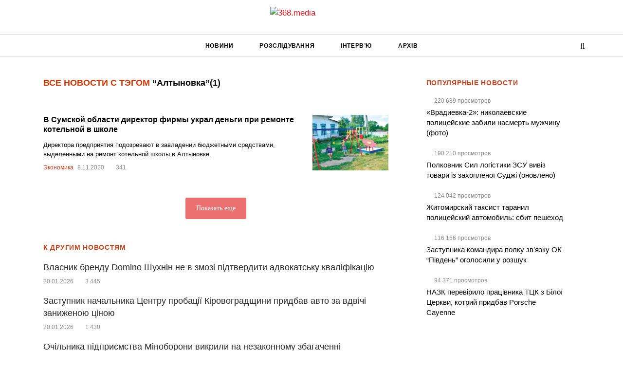

--- FILE ---
content_type: text/html; charset=UTF-8
request_url: https://368.media/tag/altynovka/
body_size: 10705
content:
<!DOCTYPE html><html lang="uk"><head><script data-no-optimize="1">var litespeed_docref=sessionStorage.getItem("litespeed_docref");litespeed_docref&&(Object.defineProperty(document,"referrer",{get:function(){return litespeed_docref}}),sessionStorage.removeItem("litespeed_docref"));</script> <meta charset="utf-8"><title>Список новостей на тему: Алтыновка. Проект 368.media</title><meta http-equiv="X-UA-Compatible" content="IE=edge"><meta name="viewport"
content="width=device-width, height=device-height, initial-scale=1, maximum-scale=1, minimum-scale=1, user-scalable=0"><link rel="apple-touch-icon" sizes="180x180" href="https://368.media/apple-touch-icon.png"><link rel="icon" type="image/png" href="https://368.media/favicon-32x32.png" sizes="32x32"><link rel="icon" type="image/png" href="https://368.media/favicon-16x16.png" sizes="16x16"><link rel="manifest" href="https://368.media/manifest.json"><link rel="mask-icon" href="https://368.media/safari-pinned-tab.svg" color="#5bbad5"><link rel="shortcut icon" href="https://368.media/favicon.ico"><meta name="theme-color" content="#ffffff"> <script type="litespeed/javascript" data-src="https://www.googletagmanager.com/gtag/js?id=G-0DDY8Q3NRQ"></script> <script type="litespeed/javascript">window.dataLayer=window.dataLayer||[];function gtag(){dataLayer.push(arguments)}
gtag('js',new Date());gtag('config','G-0DDY8Q3NRQ')</script> <meta name='robots' content='index, follow, max-image-preview:large, max-snippet:-1, max-video-preview:-1' /><meta name="description" content="Читайте самые последние новости с тегом: Алтыновка. Свежие новости за сегодня. Список новостей на тему: Алтыновка. Проект 368.media" /><link rel="canonical" href="https://368.media/tag/altynovka/" /><meta property="og:locale" content="uk_UA" /><meta property="og:type" content="article" /><meta property="og:title" content="Список новостей на тему: Алтыновка. Проект 368.media" /><meta property="og:description" content="Читайте самые последние новости с тегом: Алтыновка. Свежие новости за сегодня. Список новостей на тему: Алтыновка. Проект 368.media" /><meta property="og:url" content="https://368.media/tag/altynovka/" /><meta property="og:site_name" content="368.media" /><meta name="twitter:card" content="summary_large_image" /><meta name="twitter:site" content="@368media" /> <script type="application/ld+json" class="yoast-schema-graph">{"@context":"https://schema.org","@graph":[{"@type":"CollectionPage","@id":"https://368.media/tag/altynovka/","url":"https://368.media/tag/altynovka/","name":"Список новостей на тему: Алтыновка. Проект 368.media","isPartOf":{"@id":"https://368.media/#website"},"primaryImageOfPage":{"@id":"https://368.media/tag/altynovka/#primaryimage"},"image":{"@id":"https://368.media/tag/altynovka/#primaryimage"},"thumbnailUrl":"https://368.media/wp-content/uploads/2020/11/Suchasnyy-dytiachyy-ihrovyy-maydanchyk-u-dytsadku-Kolosok.-Selyshche-Altynivka-Krolevets-kyy-rayon-Sums-koi-oblasti.jpg","description":"Читайте самые последние новости с тегом: Алтыновка. Свежие новости за сегодня. Список новостей на тему: Алтыновка. Проект 368.media","breadcrumb":{"@id":"https://368.media/tag/altynovka/#breadcrumb"},"inLanguage":"uk"},{"@type":"ImageObject","inLanguage":"uk","@id":"https://368.media/tag/altynovka/#primaryimage","url":"https://368.media/wp-content/uploads/2020/11/Suchasnyy-dytiachyy-ihrovyy-maydanchyk-u-dytsadku-Kolosok.-Selyshche-Altynivka-Krolevets-kyy-rayon-Sums-koi-oblasti.jpg","contentUrl":"https://368.media/wp-content/uploads/2020/11/Suchasnyy-dytiachyy-ihrovyy-maydanchyk-u-dytsadku-Kolosok.-Selyshche-Altynivka-Krolevets-kyy-rayon-Sums-koi-oblasti.jpg","width":471,"height":283},{"@type":"BreadcrumbList","@id":"https://368.media/tag/altynovka/#breadcrumb","itemListElement":[{"@type":"ListItem","position":1,"name":"368.media","item":"https://368.media/"},{"@type":"ListItem","position":2,"name":"Алтыновка"}]},{"@type":"WebSite","@id":"https://368.media/#website","url":"https://368.media/","name":"368.media","description":"Український антикорупційний проєкт","potentialAction":[{"@type":"SearchAction","target":{"@type":"EntryPoint","urlTemplate":"https://368.media/?s={search_term_string}"},"query-input":{"@type":"PropertyValueSpecification","valueRequired":true,"valueName":"search_term_string"}}],"inLanguage":"uk"}]}</script> <link rel="alternate" type="application/rss+xml" title="368.media &raquo; Алтыновка Канал теґу" href="https://368.media/tag/altynovka/feed/" /><link data-optimized="2" rel="stylesheet" href="https://368.media/wp-content/litespeed/css/8e54e7656dda3f8ce74b47a9c9e72f84.css?ver=a6745" /> <script type="litespeed/javascript" data-src="https://368.media/wp-includes/js/jquery/jquery.min.js" id="jquery-core-js"></script> <link rel="https://api.w.org/" href="https://368.media/wp-json/" /><link rel="alternate" title="JSON" type="application/json" href="https://368.media/wp-json/wp/v2/tags/10420" /><link rel="EditURI" type="application/rsd+xml" title="RSD" href="https://368.media/xmlrpc.php?rsd" /><meta property="ia:markup_url_dev" content="https://368.media/2020/11/08/v-sumskoj-oblasti-direktor-firmy-ukral-dengi-pri-remonte-kotelnoj-v-shkole/?ia_markup=1" />
 <script type="litespeed/javascript" data-src="//cdn.sendpulse.com/28edd3380a1c17cf65b137fe96516659/js/push/a850a2951316765d74d21b5165458cca_1.js"
       ></script> </head><body > <script type="litespeed/javascript">(function(i,s,o,g,r,a,m){i.GoogleAnalyticsObject=r;i[r]=i[r]||function(){(i[r].q=i[r].q||[]).push(arguments)},i[r].l=1*new Date();a=s.createElement(o),m=s.getElementsByTagName(o)[0];a.async=1;a.src=g;m.parentNode.insertBefore(a,m)})(window,document,'script','https://www.google-analytics.com/analytics.js','ga');ga('create','UA-65450158-1','auto');ga('require','displayfeatures');ga('require','linkid');ga('send','pageview')</script>  <script type="litespeed/javascript">document.addEventListener('copy',(event)=>{const pagelink='\n\nБільше читайте: https://368.media/2020/11/08/v-sumskoj-oblasti-direktor-firmy-ukral-dengi-pri-remonte-kotelnoj-v-shkole/';event.clipboardData.setData('text',document.getSelection()+pagelink);event.preventDefault()})</script> <header class="site-header"><div class="site-header__logo">
<a href="https://368.media">
<img data-lazyloaded="1" src="[data-uri]" width="170" height="46" data-src="https://368.media/wp-content/themes/368media/images/logo-new.png" alt="368.media">
</a></div><div class="site-header__menu--wrapp"><div class="container"><nav class="site-header__menu"><ul id="menu-main-menu" class="menu"><li id="menu-item-70208" class="menu-item menu-item-type-taxonomy menu-item-object-category menu-item-70208"><a href="https://368.media/novosti/">Новини</a></li><li id="menu-item-28073" class="menu-item menu-item-type-taxonomy menu-item-object-category menu-item-28073"><a href="https://368.media/rassledovaniya/">Розслідування</a></li><li id="menu-item-27979" class="menu-item menu-item-type-taxonomy menu-item-object-category menu-item-27979"><a href="https://368.media/interview/">Інтерв&#8217;ю</a></li><li id="menu-item-27982" class="menu-item menu-item-type-post_type menu-item-object-page menu-item-27982"><a href="https://368.media/archive/">Архів</a></li></ul></nav>                <button class="site-header__menu-icon"></button><div class="site-header__logo--mobile">
<a href="https://368.media">
<img data-lazyloaded="1" src="[data-uri]" width="170" height="46" data-src="https://368.media/wp-content/themes/368media/images/logo-new.png" alt="368.media">
</a></div><div class="site-header__search-box" ><form role="search" method="get" action="https://368.media">
<input type="text" class="s-h-sb--input" name="s" placeholder="Введите запрос" value="">
<button type="submit"><i class="fa fa-search"></i></button></form></div>
<span role="button" class="site-header__search-icon">
<i class="h-s-i fa fa-search g-fa-active"></i>
<i class="h-s-i fa fa-times"></i>
</span></div></div></header><p id="breadcrumbs" style="display: none;"><span><span><a href="https://368.media/">368.media</a></span> » <span class="breadcrumb_last" aria-current="page">Алтыновка</span></span></p><div class="container"><div class="row"><div class="col-md-8 col-xs-12"><div class="m-b-md" style="padding: 0 24px;"><h1 class="h3 g-tag-heading"><span>Все новости с тэгом</span> “Алтыновка”<div class="g-tag-heading--info">(1)</div></h1></div> <script type="litespeed/javascript">ga('set','contentGroup2','Алтыновка')</script> <div class="home-feature"><div class="line g-tag-line bg-white p24"><div class="w"><div class="title g-tag-title">
<a href="https://368.media/2020/11/08/v-sumskoj-oblasti-direktor-firmy-ukral-dengi-pri-remonte-kotelnoj-v-shkole/">В Сумской области директор фирмы украл деньги при ремонте котельной в школе</a></div><div class="g-tag-desc">Директора предприятия подозревают в завладении бюджетными средствами, выделенными на ремонт котельной школы в Алтыновке.</div><div class="g-feature-post__content">
<span class="g-tag"><a href="https://368.media/tag/ekonomika/">Экономика</a></span>
<span class="g-date">8.11.2020</span>
<span class="g-views">
341
</span></div></div><div class="img posrelative">
<a href="https://368.media/2020/11/08/v-sumskoj-oblasti-direktor-firmy-ukral-dengi-pri-remonte-kotelnoj-v-shkole/">
<img data-lazyloaded="1" src="[data-uri]" width="471" height="283" data-src="https://368.media/wp-content/uploads/2020/11/Suchasnyy-dytiachyy-ihrovyy-maydanchyk-u-dytsadku-Kolosok.-Selyshche-Altynivka-Krolevets-kyy-rayon-Sums-koi-oblasti.jpg" alt="В Сумской области директор фирмы украл деньги при ремонте котельной в школе">
</a></div></div><div id="ajax-load-more" class="ajax-load-more-wrap default"  data-alm-id="" data-canonical-url="https://368.media/tag/altynovka/" data-slug="altynovka" data-post-id="10420"  data-localized="ajax_load_more_vars" data-alm-object="ajax_load_more"><div aria-live="polite" aria-atomic="true" class="alm-listing alm-ajax" data-container-type="div" data-loading-style="default" data-repeater="default" data-post-type="post" data-tag="altynovka" data-order="DESC" data-orderby="date" data-offset="20" data-posts-per-page="20" data-button-label="Показать еще" data-prev-button-label="Load Previous"></div><div class="alm-btn-wrap" data-rel="ajax-load-more"><button class="alm-load-more-btn " type="button">Показать еще</button></div></div></div><div class="bg-white p24 tag-today-news--wrapp"><div class="home-grid-block-heading">К другим новостям</div><div class="tag-today-news"><div class="line"><div class="title">
<a href="https://368.media/2026/01/20/vlasnyk-brendu-domino-shuhnin-ne-v-zmozi-pidtverdyty-svoyu-advokatsku-kvalifikatsiyu/">Власник бренду Domino Шухнін не в змозі підтвердити адвокатську кваліфікацію</a></div><div class="g-feature-post__content">
<span class="g-date">20.01.2026</span>
<span class="g-views">
3&nbsp;445
</span></div></div><div class="line"><div class="title">
<a href="https://368.media/2026/01/20/zastupnyk-nachalnyka-tsentru-probatsiyi-kirovogradshhyny-prydbav-avto-za-vdvichi-zanyzhenoyu-tsinoyu/">Заступник начальника Центру пробації Кіровоградщини придбав авто за вдвічі заниженою ціною</a></div><div class="g-feature-post__content">
<span class="g-date">20.01.2026</span>
<span class="g-views">
1&nbsp;430
</span></div></div><div class="line"><div class="title">
<a href="https://368.media/2026/01/20/ochilnyka-pidpryyemstva-minoborony-vykryly-na-nezakonnomu-zbagachenni/">Очільника підприємства Міноборони викрили на незаконному збагаченні</a></div><div class="g-feature-post__content">
<span class="g-date">20.01.2026</span>
<span class="g-views">
1&nbsp;144
</span></div></div><div class="line"><div class="title">
<a href="https://368.media/2026/01/19/chlen-nkrekp-formagej-vykorystovuye-brata-vtikacha-dlya-biznesu-u-polshhi/">Член НКРЕКП Формагей використовує брата-втікача для бізнесу у Польщі</a></div><div class="g-feature-post__content">
<span class="g-date">19.01.2026</span>
<span class="g-views">
2&nbsp;465
</span></div></div><div class="line"><div class="title">
<a href="https://368.media/2026/01/19/agrariyi-zhytomyrshhyny-vtratyly-miljony-dolariv-ta-tysyachi-tonn-kukurudzy-cherez-eksportnu-aferu/">Аграрії Житомирщини втратили мільйони доларів та тисячі тонн кукурудзи через експортну аферу</a></div><div class="g-feature-post__content">
<span class="g-date">19.01.2026</span>
<span class="g-views">
4&nbsp;614
</span></div></div></div></div></div><div class="col-md-4 col-xs-12 g-table-hide g-mob-hide"><div class="most-read tag-most-read p24 bg-white"><div class="home-grid-block-heading">Популярные новости</div><div class="most-read--grid"><div class="line"><div class="g-feature-post__content">
<span class="g-views">
220&nbsp;689
просмотров</span></div><div class="title">
<a href="https://368.media/2016/08/24/vradievka-2-nikolaevskie-politsejskie-zabili-nasmert-muzhchinu-foto/">«Врадиевка-2»: николаевские полицейские забили насмерть мужчину (фото)</a></div></div><div class="line"><div class="g-feature-post__content">
<span class="g-views">
190&nbsp;210
просмотров</span></div><div class="title">
<a href="https://368.media/2024/08/26/polkovnik-sil-logistiki-zsu-viviz-tovari-iz-zahoplennoyi-sudzhi/">Полковник Сил логістики ЗСУ вивіз товари із захопленої Суджі (оновлено)</a></div></div><div class="line"><div class="g-feature-post__content">
<span class="g-views">
124&nbsp;042
просмотров</span></div><div class="title">
<a href="https://368.media/2016/02/01/zhitomirskij-taksist-taranil-politsejskij-avtomobil-sbit-peshehod/">Житомирский таксист таранил полицейский автомобиль: сбит пешеход</a></div></div><div class="line"><div class="g-feature-post__content">
<span class="g-views">
116&nbsp;166
просмотров</span></div><div class="title">
<a href="https://368.media/2024/06/19/zastupnika-komandira-okremogo-polku-zv-yazku-ok-pivden-ogolosili-u-rozshuk/">Заступника командира полку зв&#8217;язку ОК &#8220;Південь&#8221; оголосили у розшук</a></div></div><div class="line"><div class="g-feature-post__content">
<span class="g-views">
94&nbsp;371
просмотров</span></div><div class="title">
<a href="https://368.media/2025/07/04/nazk-perevirilo-pratsivnika-ttsk-z-biloyi-tserkvi-kotrij-pridbav-porsche-cayenne/">НАЗК перевірило працівника ТЦК з Білої Церкви, котрий придбав Porsche Cayenne</a></div></div></div></div></div></div></div><div class="pre-footer bg-darker"><div class="container"><div class="row"><div class="col-md-3"><ul id="menu-footer-menu" class="list-unstyled list-indent text-white"><li id="menu-item-68350" class="menu-item menu-item-type-post_type menu-item-object-page menu-item-68350"><a href="https://368.media/o-redaktsii/">Про редакцію</a></li><li id="menu-item-13929" class="menu-item menu-item-type-post_type menu-item-object-page menu-item-13929"><a href="https://368.media/kontakty/">Зв&#8217;язок</a></li><li id="menu-item-28040" class="menu-item menu-item-type-post_type menu-item-object-page menu-item-28040"><a href="https://368.media/contact/">Повідомити редакцію</a></li><li id="menu-item-28041" class="menu-item menu-item-type-post_type menu-item-object-page menu-item-28041"><a href="https://368.media/rules/">Правила</a></li><li id="menu-item-28042" class="menu-item menu-item-type-post_type menu-item-object-page menu-item-28042"><a href="https://368.media/agreement/">Угода користувача</a></li><li id="menu-item-80526" class="menu-item menu-item-type-post_type menu-item-object-page menu-item-80526"><a href="https://368.media/karta-tegov/">Добірки новин</a></li></ul></div><div class="col-md-3"></div><div class="col-md-2"><ul id="menu-main-menu-1" class="list-unstyled list-indent text-white"><li class="menu-item menu-item-type-taxonomy menu-item-object-category menu-item-70208"><a href="https://368.media/novosti/">Новини</a></li><li class="menu-item menu-item-type-taxonomy menu-item-object-category menu-item-28073"><a href="https://368.media/rassledovaniya/">Розслідування</a></li><li class="menu-item menu-item-type-taxonomy menu-item-object-category menu-item-27979"><a href="https://368.media/interview/">Інтерв&#8217;ю</a></li><li class="menu-item menu-item-type-post_type menu-item-object-page menu-item-27982"><a href="https://368.media/archive/">Архів</a></li></ul></div><div class="col-md-4"><div class="clearfix"><div class="pull-md-right"><ul class="list-unstyled list-inline social-nav-lg social-nav-primary"><li><a href="https://www.facebook.com/368.media" target="_blank"><i class="fa fa-facebook"></i></a></li><li><a href="https://twitter.com/368media" target="_blank"><i class="fa fa-twitter"></i></a></li><li><a href="https://368.media/feed/" target="_blank"><i class="fa fa-rss"></i></a></li></ul></div></div></div></div></div></div><!--[if lt IE 9]> <script defer src="https://368.media/wp-content/themes/368media/js/core/html5shiv.min.js"></script> <script defer src="https://368.media/wp-content/themes/368media/js/core/respond.min.js"></script> <![endif]-->
 <script type="speculationrules">{"prefetch":[{"source":"document","where":{"and":[{"href_matches":"/*"},{"not":{"href_matches":["/wp-*.php","/wp-admin/*","/wp-content/uploads/*","/wp-content/*","/wp-content/plugins/*","/wp-content/themes/368media/*","/*\\?(.+)"]}},{"not":{"selector_matches":"a[rel~=\"nofollow\"]"}},{"not":{"selector_matches":".no-prefetch, .no-prefetch a"}}]},"eagerness":"conservative"}]}</script> <script id="ajax_load_more_vars" type="litespeed/javascript">var ajax_load_more_vars={"id":"ajax-load-more","script":"ajax_load_more_vars","defaults":{"tag":"altynovka","container_type":"div","post_type":"post","offset":"20","posts_per_page":"20","button_label":"\u041f\u043e\u043a\u0430\u0437\u0430\u0442\u044c \u0435\u0449\u0435","button_loading_label":"\u0417\u0430\u0433\u0440\u0443\u0437\u043a\u0430..."}}</script> <script id="ajax-load-more-js-extra" type="litespeed/javascript">var alm_localize={"pluginurl":"https://368.media/wp-content/plugins/ajax-load-more","version":"7.7.1","adminurl":"https://368.media/wp-admin/","ajaxurl":"https://368.media/wp-admin/admin-ajax.php","alm_nonce":"01362d5714","rest_api_url":"","rest_api":"https://368.media/wp-json/","rest_nonce":"678e5dbdbc","trailing_slash":"true","is_front_page":"false","retain_querystring":"1","speed":"250","results_text":"Viewing {post_count} of {total_posts} results.","no_results_text":"No results found.","alm_debug":"","a11y_focus":"1","site_title":"368.media","site_tagline":"\u0423\u043a\u0440\u0430\u0457\u043d\u0441\u044c\u043a\u0438\u0439 \u0430\u043d\u0442\u0438\u043a\u043e\u0440\u0443\u043f\u0446\u0456\u0439\u043d\u0438\u0439 \u043f\u0440\u043e\u0454\u043a\u0442","button_label":"Load More"}</script>  <script type="litespeed/javascript">!function(f,b,e,v,n,t,s){if(f.fbq)return;n=f.fbq=function(){n.callMethod?n.callMethod.apply(n,arguments):n.queue.push(arguments)};if(!f._fbq)f._fbq=n;n.push=n;n.loaded=!0;n.version='2.0';n.queue=[];t=b.createElement(e);t.async=!0;t.src=v;s=b.getElementsByTagName(e)[0];s.parentNode.insertBefore(t,s)}(window,document,'script','https://368.media/wp-content/litespeed/localres/aHR0cHM6Ly9jb25uZWN0LmZhY2Vib29rLm5ldC9lbl9VUy9mYmV2ZW50cy5qcw==');fbq('init','1015904375189031');fbq('track','PageView')</script> <noscript><img height="1" width="1" style="display:none"
src="https://www.facebook.com/tr?id=1015904375189031&ev=PageView&noscript=1"
/></noscript><div id="hypercomments_mix"></div>
 <script data-no-optimize="1">window.lazyLoadOptions=Object.assign({},{threshold:300},window.lazyLoadOptions||{});!function(t,e){"object"==typeof exports&&"undefined"!=typeof module?module.exports=e():"function"==typeof define&&define.amd?define(e):(t="undefined"!=typeof globalThis?globalThis:t||self).LazyLoad=e()}(this,function(){"use strict";function e(){return(e=Object.assign||function(t){for(var e=1;e<arguments.length;e++){var n,a=arguments[e];for(n in a)Object.prototype.hasOwnProperty.call(a,n)&&(t[n]=a[n])}return t}).apply(this,arguments)}function o(t){return e({},at,t)}function l(t,e){return t.getAttribute(gt+e)}function c(t){return l(t,vt)}function s(t,e){return function(t,e,n){e=gt+e;null!==n?t.setAttribute(e,n):t.removeAttribute(e)}(t,vt,e)}function i(t){return s(t,null),0}function r(t){return null===c(t)}function u(t){return c(t)===_t}function d(t,e,n,a){t&&(void 0===a?void 0===n?t(e):t(e,n):t(e,n,a))}function f(t,e){et?t.classList.add(e):t.className+=(t.className?" ":"")+e}function _(t,e){et?t.classList.remove(e):t.className=t.className.replace(new RegExp("(^|\\s+)"+e+"(\\s+|$)")," ").replace(/^\s+/,"").replace(/\s+$/,"")}function g(t){return t.llTempImage}function v(t,e){!e||(e=e._observer)&&e.unobserve(t)}function b(t,e){t&&(t.loadingCount+=e)}function p(t,e){t&&(t.toLoadCount=e)}function n(t){for(var e,n=[],a=0;e=t.children[a];a+=1)"SOURCE"===e.tagName&&n.push(e);return n}function h(t,e){(t=t.parentNode)&&"PICTURE"===t.tagName&&n(t).forEach(e)}function a(t,e){n(t).forEach(e)}function m(t){return!!t[lt]}function E(t){return t[lt]}function I(t){return delete t[lt]}function y(e,t){var n;m(e)||(n={},t.forEach(function(t){n[t]=e.getAttribute(t)}),e[lt]=n)}function L(a,t){var o;m(a)&&(o=E(a),t.forEach(function(t){var e,n;e=a,(t=o[n=t])?e.setAttribute(n,t):e.removeAttribute(n)}))}function k(t,e,n){f(t,e.class_loading),s(t,st),n&&(b(n,1),d(e.callback_loading,t,n))}function A(t,e,n){n&&t.setAttribute(e,n)}function O(t,e){A(t,rt,l(t,e.data_sizes)),A(t,it,l(t,e.data_srcset)),A(t,ot,l(t,e.data_src))}function w(t,e,n){var a=l(t,e.data_bg_multi),o=l(t,e.data_bg_multi_hidpi);(a=nt&&o?o:a)&&(t.style.backgroundImage=a,n=n,f(t=t,(e=e).class_applied),s(t,dt),n&&(e.unobserve_completed&&v(t,e),d(e.callback_applied,t,n)))}function x(t,e){!e||0<e.loadingCount||0<e.toLoadCount||d(t.callback_finish,e)}function M(t,e,n){t.addEventListener(e,n),t.llEvLisnrs[e]=n}function N(t){return!!t.llEvLisnrs}function z(t){if(N(t)){var e,n,a=t.llEvLisnrs;for(e in a){var o=a[e];n=e,o=o,t.removeEventListener(n,o)}delete t.llEvLisnrs}}function C(t,e,n){var a;delete t.llTempImage,b(n,-1),(a=n)&&--a.toLoadCount,_(t,e.class_loading),e.unobserve_completed&&v(t,n)}function R(i,r,c){var l=g(i)||i;N(l)||function(t,e,n){N(t)||(t.llEvLisnrs={});var a="VIDEO"===t.tagName?"loadeddata":"load";M(t,a,e),M(t,"error",n)}(l,function(t){var e,n,a,o;n=r,a=c,o=u(e=i),C(e,n,a),f(e,n.class_loaded),s(e,ut),d(n.callback_loaded,e,a),o||x(n,a),z(l)},function(t){var e,n,a,o;n=r,a=c,o=u(e=i),C(e,n,a),f(e,n.class_error),s(e,ft),d(n.callback_error,e,a),o||x(n,a),z(l)})}function T(t,e,n){var a,o,i,r,c;t.llTempImage=document.createElement("IMG"),R(t,e,n),m(c=t)||(c[lt]={backgroundImage:c.style.backgroundImage}),i=n,r=l(a=t,(o=e).data_bg),c=l(a,o.data_bg_hidpi),(r=nt&&c?c:r)&&(a.style.backgroundImage='url("'.concat(r,'")'),g(a).setAttribute(ot,r),k(a,o,i)),w(t,e,n)}function G(t,e,n){var a;R(t,e,n),a=e,e=n,(t=Et[(n=t).tagName])&&(t(n,a),k(n,a,e))}function D(t,e,n){var a;a=t,(-1<It.indexOf(a.tagName)?G:T)(t,e,n)}function S(t,e,n){var a;t.setAttribute("loading","lazy"),R(t,e,n),a=e,(e=Et[(n=t).tagName])&&e(n,a),s(t,_t)}function V(t){t.removeAttribute(ot),t.removeAttribute(it),t.removeAttribute(rt)}function j(t){h(t,function(t){L(t,mt)}),L(t,mt)}function F(t){var e;(e=yt[t.tagName])?e(t):m(e=t)&&(t=E(e),e.style.backgroundImage=t.backgroundImage)}function P(t,e){var n;F(t),n=e,r(e=t)||u(e)||(_(e,n.class_entered),_(e,n.class_exited),_(e,n.class_applied),_(e,n.class_loading),_(e,n.class_loaded),_(e,n.class_error)),i(t),I(t)}function U(t,e,n,a){var o;n.cancel_on_exit&&(c(t)!==st||"IMG"===t.tagName&&(z(t),h(o=t,function(t){V(t)}),V(o),j(t),_(t,n.class_loading),b(a,-1),i(t),d(n.callback_cancel,t,e,a)))}function $(t,e,n,a){var o,i,r=(i=t,0<=bt.indexOf(c(i)));s(t,"entered"),f(t,n.class_entered),_(t,n.class_exited),o=t,i=a,n.unobserve_entered&&v(o,i),d(n.callback_enter,t,e,a),r||D(t,n,a)}function q(t){return t.use_native&&"loading"in HTMLImageElement.prototype}function H(t,o,i){t.forEach(function(t){return(a=t).isIntersecting||0<a.intersectionRatio?$(t.target,t,o,i):(e=t.target,n=t,a=o,t=i,void(r(e)||(f(e,a.class_exited),U(e,n,a,t),d(a.callback_exit,e,n,t))));var e,n,a})}function B(e,n){var t;tt&&!q(e)&&(n._observer=new IntersectionObserver(function(t){H(t,e,n)},{root:(t=e).container===document?null:t.container,rootMargin:t.thresholds||t.threshold+"px"}))}function J(t){return Array.prototype.slice.call(t)}function K(t){return t.container.querySelectorAll(t.elements_selector)}function Q(t){return c(t)===ft}function W(t,e){return e=t||K(e),J(e).filter(r)}function X(e,t){var n;(n=K(e),J(n).filter(Q)).forEach(function(t){_(t,e.class_error),i(t)}),t.update()}function t(t,e){var n,a,t=o(t);this._settings=t,this.loadingCount=0,B(t,this),n=t,a=this,Y&&window.addEventListener("online",function(){X(n,a)}),this.update(e)}var Y="undefined"!=typeof window,Z=Y&&!("onscroll"in window)||"undefined"!=typeof navigator&&/(gle|ing|ro)bot|crawl|spider/i.test(navigator.userAgent),tt=Y&&"IntersectionObserver"in window,et=Y&&"classList"in document.createElement("p"),nt=Y&&1<window.devicePixelRatio,at={elements_selector:".lazy",container:Z||Y?document:null,threshold:300,thresholds:null,data_src:"src",data_srcset:"srcset",data_sizes:"sizes",data_bg:"bg",data_bg_hidpi:"bg-hidpi",data_bg_multi:"bg-multi",data_bg_multi_hidpi:"bg-multi-hidpi",data_poster:"poster",class_applied:"applied",class_loading:"litespeed-loading",class_loaded:"litespeed-loaded",class_error:"error",class_entered:"entered",class_exited:"exited",unobserve_completed:!0,unobserve_entered:!1,cancel_on_exit:!0,callback_enter:null,callback_exit:null,callback_applied:null,callback_loading:null,callback_loaded:null,callback_error:null,callback_finish:null,callback_cancel:null,use_native:!1},ot="src",it="srcset",rt="sizes",ct="poster",lt="llOriginalAttrs",st="loading",ut="loaded",dt="applied",ft="error",_t="native",gt="data-",vt="ll-status",bt=[st,ut,dt,ft],pt=[ot],ht=[ot,ct],mt=[ot,it,rt],Et={IMG:function(t,e){h(t,function(t){y(t,mt),O(t,e)}),y(t,mt),O(t,e)},IFRAME:function(t,e){y(t,pt),A(t,ot,l(t,e.data_src))},VIDEO:function(t,e){a(t,function(t){y(t,pt),A(t,ot,l(t,e.data_src))}),y(t,ht),A(t,ct,l(t,e.data_poster)),A(t,ot,l(t,e.data_src)),t.load()}},It=["IMG","IFRAME","VIDEO"],yt={IMG:j,IFRAME:function(t){L(t,pt)},VIDEO:function(t){a(t,function(t){L(t,pt)}),L(t,ht),t.load()}},Lt=["IMG","IFRAME","VIDEO"];return t.prototype={update:function(t){var e,n,a,o=this._settings,i=W(t,o);{if(p(this,i.length),!Z&&tt)return q(o)?(e=o,n=this,i.forEach(function(t){-1!==Lt.indexOf(t.tagName)&&S(t,e,n)}),void p(n,0)):(t=this._observer,o=i,t.disconnect(),a=t,void o.forEach(function(t){a.observe(t)}));this.loadAll(i)}},destroy:function(){this._observer&&this._observer.disconnect(),K(this._settings).forEach(function(t){I(t)}),delete this._observer,delete this._settings,delete this.loadingCount,delete this.toLoadCount},loadAll:function(t){var e=this,n=this._settings;W(t,n).forEach(function(t){v(t,e),D(t,n,e)})},restoreAll:function(){var e=this._settings;K(e).forEach(function(t){P(t,e)})}},t.load=function(t,e){e=o(e);D(t,e)},t.resetStatus=function(t){i(t)},t}),function(t,e){"use strict";function n(){e.body.classList.add("litespeed_lazyloaded")}function a(){console.log("[LiteSpeed] Start Lazy Load"),o=new LazyLoad(Object.assign({},t.lazyLoadOptions||{},{elements_selector:"[data-lazyloaded]",callback_finish:n})),i=function(){o.update()},t.MutationObserver&&new MutationObserver(i).observe(e.documentElement,{childList:!0,subtree:!0,attributes:!0})}var o,i;t.addEventListener?t.addEventListener("load",a,!1):t.attachEvent("onload",a)}(window,document);</script><script data-no-optimize="1">window.litespeed_ui_events=window.litespeed_ui_events||["mouseover","click","keydown","wheel","touchmove","touchstart"];var urlCreator=window.URL||window.webkitURL;function litespeed_load_delayed_js_force(){console.log("[LiteSpeed] Start Load JS Delayed"),litespeed_ui_events.forEach(e=>{window.removeEventListener(e,litespeed_load_delayed_js_force,{passive:!0})}),document.querySelectorAll("iframe[data-litespeed-src]").forEach(e=>{e.setAttribute("src",e.getAttribute("data-litespeed-src"))}),"loading"==document.readyState?window.addEventListener("DOMContentLoaded",litespeed_load_delayed_js):litespeed_load_delayed_js()}litespeed_ui_events.forEach(e=>{window.addEventListener(e,litespeed_load_delayed_js_force,{passive:!0})});async function litespeed_load_delayed_js(){let t=[];for(var d in document.querySelectorAll('script[type="litespeed/javascript"]').forEach(e=>{t.push(e)}),t)await new Promise(e=>litespeed_load_one(t[d],e));document.dispatchEvent(new Event("DOMContentLiteSpeedLoaded")),window.dispatchEvent(new Event("DOMContentLiteSpeedLoaded"))}function litespeed_load_one(t,e){console.log("[LiteSpeed] Load ",t);var d=document.createElement("script");d.addEventListener("load",e),d.addEventListener("error",e),t.getAttributeNames().forEach(e=>{"type"!=e&&d.setAttribute("data-src"==e?"src":e,t.getAttribute(e))});let a=!(d.type="text/javascript");!d.src&&t.textContent&&(d.src=litespeed_inline2src(t.textContent),a=!0),t.after(d),t.remove(),a&&e()}function litespeed_inline2src(t){try{var d=urlCreator.createObjectURL(new Blob([t.replace(/^(?:<!--)?(.*?)(?:-->)?$/gm,"$1")],{type:"text/javascript"}))}catch(e){d="data:text/javascript;base64,"+btoa(t.replace(/^(?:<!--)?(.*?)(?:-->)?$/gm,"$1"))}return d}</script><script data-no-optimize="1">var litespeed_vary=document.cookie.replace(/(?:(?:^|.*;\s*)_lscache_vary\s*\=\s*([^;]*).*$)|^.*$/,"");litespeed_vary||fetch("/wp-content/plugins/litespeed-cache/guest.vary.php",{method:"POST",cache:"no-cache",redirect:"follow"}).then(e=>e.json()).then(e=>{console.log(e),e.hasOwnProperty("reload")&&"yes"==e.reload&&(sessionStorage.setItem("litespeed_docref",document.referrer),window.location.reload(!0))});</script><script data-optimized="1" type="litespeed/javascript" data-src="https://368.media/wp-content/litespeed/js/e998534e3bafdf32ac0297bba208bf03.js?ver=a6745"></script></body></html>
<!-- Page optimized by LiteSpeed Cache @2026-01-20 19:58:42 -->

<!-- Page cached by LiteSpeed Cache 7.7 on 2026-01-20 19:58:42 -->
<!-- Guest Mode -->
<!-- QUIC.cloud UCSS bypassed by setting -->
<!-- QUIC.cloud UCSS bypassed by setting -->